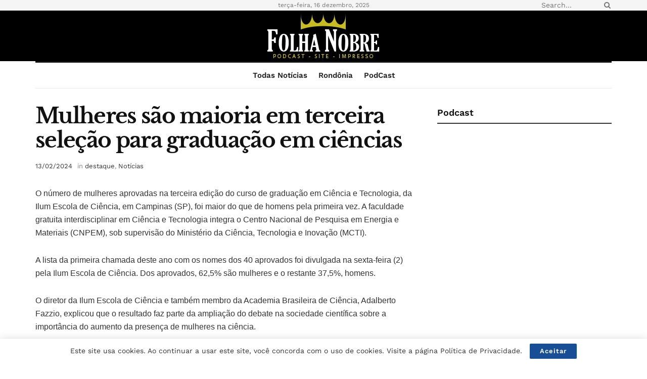

--- FILE ---
content_type: text/html; charset=utf-8
request_url: https://www.google.com/recaptcha/api2/aframe
body_size: 268
content:
<!DOCTYPE HTML><html><head><meta http-equiv="content-type" content="text/html; charset=UTF-8"></head><body><script nonce="2JQIY1J01HURFHdpS89Btw">/** Anti-fraud and anti-abuse applications only. See google.com/recaptcha */ try{var clients={'sodar':'https://pagead2.googlesyndication.com/pagead/sodar?'};window.addEventListener("message",function(a){try{if(a.source===window.parent){var b=JSON.parse(a.data);var c=clients[b['id']];if(c){var d=document.createElement('img');d.src=c+b['params']+'&rc='+(localStorage.getItem("rc::a")?sessionStorage.getItem("rc::b"):"");window.document.body.appendChild(d);sessionStorage.setItem("rc::e",parseInt(sessionStorage.getItem("rc::e")||0)+1);localStorage.setItem("rc::h",'1765920252274');}}}catch(b){}});window.parent.postMessage("_grecaptcha_ready", "*");}catch(b){}</script></body></html>

--- FILE ---
content_type: application/javascript; charset=utf-8
request_url: https://fundingchoicesmessages.google.com/f/AGSKWxU6dZjicoLXH3158VGL_ZEdC6sVBuSYk1RYwRpGGnVXUddl9ndAGR-Ud4iltu7NJGyl40qm82Gxp2bJsApH_OqdQvpk_blJSGDlAJRo65isTEdeQl-f9QLvXWKlGXemyTOyCkydWDRJ4vE4UOruKKbI4BAV-mvBGZsO7eWXyr12uSIAFDa_CESExGc=/_/blogads..com/miads/_banner_adv_/gtv_ads._html5/ads.
body_size: -1294
content:
window['e8b6fe97-0994-414b-8344-5c6986b3509f'] = true;

--- FILE ---
content_type: application/javascript; charset=utf-8
request_url: https://fundingchoicesmessages.google.com/f/AGSKWxVhRG6wlcFpwOOR7hZKJdJ5TJsH9M3osNytVS7J8ZCqZ7r_R176n2Z6juex6zHVwf-XTXR4bb5SxxoupNevVKxRqGbeeFT-i7_yltPn7x4qfQ2p_NfgVBjcUZtKCYWKDPf1ikc1?fccs=W251bGwsbnVsbCxudWxsLG51bGwsbnVsbCxudWxsLFsxNzY1OTIwMjUwLDk5MDAwMDAwXSxudWxsLG51bGwsbnVsbCxbbnVsbCxbN11dLCJodHRwczovL2ZvbGhhbm9icmUuY29tLmJyLzIwMjQvMDIvMTMvbXVsaGVyZXMtc2FvLW1haW9yaWEtZW0tdGVyY2VpcmEtc2VsZWNhby1wYXJhLWdyYWR1YWNhby1lbS1jaWVuY2lhcy80MDIxMTYvIixudWxsLFtbOCwic0NoTkg1T3NhazAiXSxbOSwiZW4tVVMiXSxbMTksIjIiXSxbMTcsIlswXSJdLFsyNCwiIl0sWzI5LCJmYWxzZSJdXV0
body_size: -227
content:
if (typeof __googlefc.fcKernelManager.run === 'function') {"use strict";this.default_ContributorServingResponseClientJs=this.default_ContributorServingResponseClientJs||{};(function(_){var window=this;
try{
var $H=function(a){this.A=_.t(a)};_.u($H,_.J);var aI=_.Zc($H);var bI=function(a,b,c){this.B=a;this.params=b;this.j=c;this.l=_.F(this.params,4);this.o=new _.Yg(this.B.document,_.O(this.params,3),new _.Lg(_.Kk(this.j)))};bI.prototype.run=function(){if(_.P(this.params,10)){var a=this.o;var b=_.Zg(a);b=_.Jd(b,4);_.ch(a,b)}a=_.Lk(this.j)?_.Xd(_.Lk(this.j)):new _.Zd;_.$d(a,9);_.F(a,4)!==1&&_.H(a,4,this.l===2||this.l===3?1:2);_.Ag(this.params,5)&&(b=_.O(this.params,5),_.gg(a,6,b));return a};var cI=function(){};cI.prototype.run=function(a,b){var c,d;return _.v(function(e){c=aI(b);d=(new bI(a,c,_.A(c,_.Jk,2))).run();return e.return({ia:_.L(d)})})};_.Nk(8,new cI);
}catch(e){_._DumpException(e)}
}).call(this,this.default_ContributorServingResponseClientJs);
// Google Inc.

//# sourceURL=/_/mss/boq-content-ads-contributor/_/js/k=boq-content-ads-contributor.ContributorServingResponseClientJs.en_US.sChNH5Osak0.es5.O/d=1/exm=kernel_loader,loader_js_executable/ed=1/rs=AJlcJMz7a3Aoypzl3FteasZliPsUtk5MMw/m=web_iab_tcf_v2_signal_executable
__googlefc.fcKernelManager.run('\x5b\x5b\x5b8,\x22\x5bnull,\x5b\x5bnull,null,null,\\\x22https:\/\/fundingchoicesmessages.google.com\/f\/AGSKWxU2hFbNVKlqMF13zb3_hjmexwRLEITwH5rOSIOYz6bMsWYbozpPDDlkrLUanttv-4fxWS68TdC6QuTpAkIP2S7YUsxOirammTzyOkEkp49Ew8H0rmVXfyui89QvtKJ0juWNb_y8\\\x22\x5d,null,null,\x5bnull,null,null,\\\x22https:\/\/fundingchoicesmessages.google.com\/el\/AGSKWxV891zMqHB27uCdSFuk5vG0_9Ze45NBbqibrNwrhGN1NwrH-QPapFKFu6NZcIUwQrCNHj76jscCUCKBpLuNMjNsEnA54lLl87krAtM7xvHA94aA2zEYW1FmP7RHw7QVTAb1hjig\\\x22\x5d,null,\x5bnull,\x5b7\x5d\x5d\x5d,\\\x22folhanobre.com.br\\\x22,1,\\\x22en\\\x22,null,null,null,null,1\x5d\x22\x5d\x5d,\x5bnull,null,null,\x22https:\/\/fundingchoicesmessages.google.com\/f\/AGSKWxXNZO6FlJd-s8o2X_ChAABqARjrRyIrpvSTAhdLolw52-CYER8FJ9P0vP65PkJIT6Y-OrBGwS1XzlI5VeAezUNdaYiIJRvkIZyP3LBdUOnOimRr_JDpEJeuUFVHqByfMc2f2vgl\x22\x5d\x5d');}